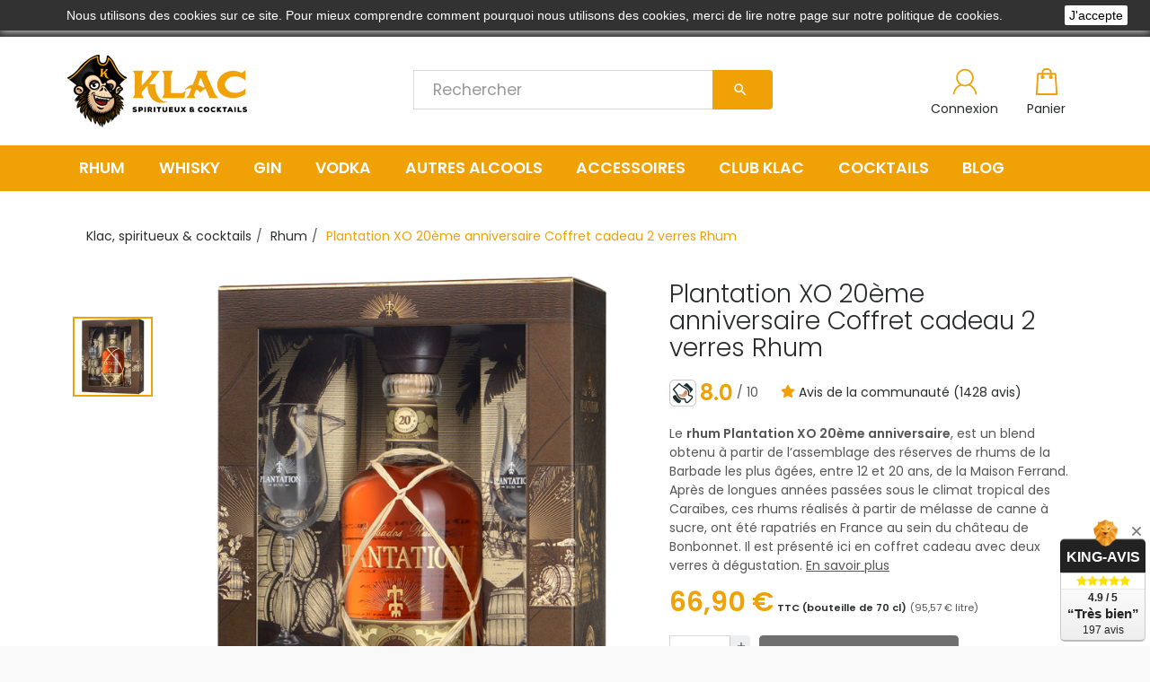

--- FILE ---
content_type: text/html; charset=utf-8
request_url: https://klac.fr/rhum/279-plantation-xo-20eme-anniversaire-coffret-cadeau-2-verres-rhum.html
body_size: 19962
content:
<!doctype html>
  <html lang="fr">

    <head>
      
      <meta charset="utf-8" />


	<link rel="canonical" href="https://klac.fr/rhum/279-plantation-xo-20eme-anniversaire-coffret-cadeau-2-verres-rhum.html">

	<title>Plantation XO 20ème anniversaire Coffret cadeau 2 verres Rhum | Klac, spiritueux & cocktails</title>
	<meta name="description" content="Le rhum Plantation XO 20ème anniversaire, est un blend obtenu à partir de l’assemblage des réserves de rhums de la Barbade les plus âgées, entre 12 et 20 ans, de la Maison Ferrand." />
	<meta name="keywords" content="" />

							<meta name="robots" content="index" />
			
	
	<meta property="og:title" content="Plantation XO 20ème anniversaire Coffret cadeau 2 verres Rhum | Klac, spiritueux & cocktails" />
	<meta property="og:type" content="website" />
	<meta property="og:local" content="fr_FR" />
	<meta property="og:site_name" content="Klac, spiritueux et cocktails" />
	<meta property="og:description" content="Vente de spiritueux, whisky et rhum en ligne. Les meilleurs whiskies et rhums sur internet aux meilleur prix ! Livraison soignée." />
	<meta property="og:image" content="https://cdn3.klac.fr/themes/flatone/assets/img/klac-meta.jpg" />
	<meta property="fb:app_id" content="330349434397525" />
    <meta name="facebook-domain-verification" content="5bl16u5n4wgjwea17zd36tbs0cauhv" />

    <script type="application/ld+json">
        {
            "@context" : "https://schema.org",
            "@type" : "LocalBusiness",
            "name" : "Klac",
            "image" : "https://klac.fr/img/klac-logo-1509632612.jpg",
            "telephone" : "06 95 55 84 67",
            "priceRange" : "$$",
            "aggregateRating": {
                "@context": "https://schema.org/",
                "@type": "AggregateRating",
                "ratingValue": "4.9",
                "bestRating": "5",
                "worstRating": "1",
                "reviewCount": "195"
            },
            "address" : {
                "@type" : "PostalAddress",
                "addressCountry" : "FR",
                "streetAddress" : "3C rue de Bretagne",
                "addressLocality" : "CHAMPAGNE-SUR-SEINE",
                "postalCode" : "77430"
            }
        }
    </script>


<meta name="viewport" content="width=device-width, initial-scale=1, shrink-to-fit=no" />

<link rel="preconnect" href="https://cdn1.klac.fr" />
<link rel="preconnect" href="https://cdn2.klac.fr" />
<link rel="preconnect" href="https://cdn3.klac.fr" />

<link rel="icon" type="image/vnd.microsoft.icon" href="/img/favicon.ico?1612992984" />
<link rel="shortcut icon" type="image/x-icon" href="/img/favicon.ico?1612992984" />




	  <link rel="stylesheet" href="https://klac.fr/themes/flatone/assets/cache/theme-0d53ce293.css" type="text/css" media="all">




	

  <script type="text/javascript">
        var MONDIALRELAY_ADDRESS_OPC = false;
        var MONDIALRELAY_AJAX_CHECKOUT_URL = "https:\/\/klac.fr\/module\/mondialrelay\/ajaxCheckout";
        var MONDIALRELAY_CARRIER_METHODS = [];
        var MONDIALRELAY_COUNTRY_ISO = "";
        var MONDIALRELAY_DISPLAY_MAP = "1";
        var MONDIALRELAY_ENSEIGNE = "CC20YMJZ";
        var MONDIALRELAY_NATIVE_RELAY_CARRIERS_IDS = [];
        var MONDIALRELAY_NO_SELECTION_ERROR = "Veuillez s\u00e9lectionner un Point Relais.";
        var MONDIALRELAY_POSTCODE = "";
        var MONDIALRELAY_SAVE_RELAY_ERROR = "Une erreur inconnue s'est produite; votre Point Relais s\u00e9lectionn\u00e9 n'a pas pu \u00eatre enregistr\u00e9.";
        var MONDIALRELAY_SELECTED_RELAY_IDENTIFIER = null;
        var MQC_MODULE_MODAL = 0;
        var PAYPLUG_DOMAIN = "https:\/\/secure.payplug.com";
        var applePayIdCart = null;
        var applePayMerchantSessionAjaxURL = "https:\/\/klac.fr\/module\/payplug\/dispatcher";
        var applePayPaymentAjaxURL = "https:\/\/klac.fr\/module\/payplug\/validation";
        var applePayPaymentRequestAjaxURL = "https:\/\/klac.fr\/module\/payplug\/applepaypaymentrequest";
        var is_sandbox_mode = false;
        var klaccreators = {"klac_creator_ajax_url":"https:\/\/klac.fr\/module\/klaccreators\/ajax?rockandroll=1","klac_creator_partner":false};
        var module_name = "payplug";
        var payplug_ajax_url = "https:\/\/klac.fr\/module\/payplug\/ajax";
        var payplug_transaction_error_message = "    <div class=\"payplugMsg_wrapper\">\n                                    <p  class=\"payplugMsg_error\" >La transaction n&#039;a pas pu aboutir, et votre carte n&#039;a pas \u00e9t\u00e9 d\u00e9bit\u00e9e.<\/p>\n                                        <button type=\"button\" class=\"payplugMsg_button\" name=\"card_deleted\">Ok<\/button>\n        \n            <\/div>\n";
        var prestashop = {"cart":{"products":[],"totals":{"total":{"type":"total","label":"Total","amount":0,"value":"0,00\u00a0\u20ac"},"total_including_tax":{"type":"total","label":"Total TTC","amount":0,"value":"0,00\u00a0\u20ac"},"total_excluding_tax":{"type":"total","label":"Total HT :","amount":0,"value":"0,00\u00a0\u20ac"}},"subtotals":{"products":{"type":"products","label":"Sous-total","amount":0,"value":"0,00\u00a0\u20ac"},"discounts":null,"shipping":{"type":"shipping","label":"Livraison","amount":0,"value":"gratuit"},"tax":null},"products_count":0,"summary_string":"0 articles","vouchers":{"allowed":1,"added":[]},"discounts":[],"minimalPurchase":0,"minimalPurchaseRequired":""},"currency":{"name":"euro","iso_code":"EUR","iso_code_num":"978","sign":"\u20ac"},"customer":{"lastname":null,"firstname":null,"email":null,"birthday":null,"newsletter":null,"newsletter_date_add":null,"optin":null,"website":null,"company":null,"siret":null,"ape":null,"is_logged":false,"gender":{"type":null,"name":null},"addresses":[]},"language":{"name":"Fran\u00e7ais (French)","iso_code":"fr","locale":"fr-FR","language_code":"fr","is_rtl":"0","date_format_lite":"d\/m\/Y","date_format_full":"d\/m\/Y H:i:s","id":1},"page":{"title":"","canonical":null,"meta":{"title":"Plantation XO 20\u00e8me anniversaire Coffret cadeau 2 verres Rhum","description":"Le rhum Plantation XO 20\u00e8me anniversaire, est un blend obtenu \u00e0 partir de l\u2019assemblage des r\u00e9serves de rhums de la Barbade les plus \u00e2g\u00e9es, entre 12 et 20 ans, de la Maison Ferrand.","keywords":"","robots":"index"},"page_name":"product","body_classes":{"lang-fr":true,"lang-rtl":false,"country-FR":true,"currency-EUR":true,"layout-full-width":true,"page-product":true,"tax-display-enabled":true,"product-id-279":true,"product-Plantation XO 20\u00e8me anniversaire Coffret cadeau 2 verres Rhum":true,"product-id-category-12":true,"product-id-manufacturer-68":true,"product-id-supplier-2":true,"product-available-for-order":true,"klacindex":"1"},"admin_notifications":[]},"shop":{"name":"Klac, spiritueux et cocktails","logo":"\/img\/klac-logo-1509632612.jpg","stores_icon":"\/img\/logo_stores.png","favicon":"\/img\/favicon.ico"},"urls":{"base_url":"https:\/\/klac.fr\/","current_url":"https:\/\/klac.fr\/rhum\/279-plantation-xo-20eme-anniversaire-coffret-cadeau-2-verres-rhum.html","shop_domain_url":"https:\/\/klac.fr","img_ps_url":"https:\/\/cdn2.klac.fr\/img\/","img_cat_url":"https:\/\/cdn1.klac.fr\/img\/c\/","img_lang_url":"https:\/\/cdn3.klac.fr\/img\/l\/","img_prod_url":"https:\/\/cdn2.klac.fr\/img\/p\/","img_manu_url":"https:\/\/cdn3.klac.fr\/img\/m\/","img_sup_url":"https:\/\/cdn1.klac.fr\/img\/su\/","img_ship_url":"https:\/\/cdn3.klac.fr\/img\/s\/","img_store_url":"https:\/\/cdn1.klac.fr\/img\/st\/","img_col_url":"https:\/\/cdn3.klac.fr\/img\/co\/","img_url":"https:\/\/cdn3.klac.fr\/themes\/flatone\/assets\/img\/","css_url":"https:\/\/cdn3.klac.fr\/themes\/flatone\/assets\/css\/","js_url":"https:\/\/cdn2.klac.fr\/themes\/flatone\/assets\/js\/","pic_url":"https:\/\/cdn2.klac.fr\/upload\/","pages":{"address":"https:\/\/klac.fr\/adresse","addresses":"https:\/\/klac.fr\/adresses","authentication":"https:\/\/klac.fr\/connexion","cart":"https:\/\/klac.fr\/panier","category":"https:\/\/klac.fr\/index.php?controller=category","cms":"https:\/\/klac.fr\/index.php?controller=cms","contact":"https:\/\/klac.fr\/nous-contacter","discount":"https:\/\/klac.fr\/reduction","guest_tracking":"https:\/\/klac.fr\/suivi-commande-invite","history":"https:\/\/klac.fr\/historique-commandes","identity":"https:\/\/klac.fr\/identite","index":"https:\/\/klac.fr\/","my_account":"https:\/\/klac.fr\/mon-compte","order_confirmation":"https:\/\/klac.fr\/confirmation-commande","order_detail":"https:\/\/klac.fr\/index.php?controller=order-detail","order_follow":"https:\/\/klac.fr\/suivi-commande","order":"https:\/\/klac.fr\/commande","order_return":"https:\/\/klac.fr\/index.php?controller=order-return","order_slip":"https:\/\/klac.fr\/avoirs","pagenotfound":"https:\/\/klac.fr\/page-introuvable","password":"https:\/\/klac.fr\/recuperation-mot-de-passe","pdf_invoice":"https:\/\/klac.fr\/index.php?controller=pdf-invoice","pdf_order_return":"https:\/\/klac.fr\/index.php?controller=pdf-order-return","pdf_order_slip":"https:\/\/klac.fr\/index.php?controller=pdf-order-slip","prices_drop":"https:\/\/klac.fr\/promotions","product":"https:\/\/klac.fr\/index.php?controller=product","search":"https:\/\/klac.fr\/recherche","sitemap":"https:\/\/klac.fr\/plan-du-site","stores":"https:\/\/klac.fr\/magasins","supplier":"https:\/\/klac.fr\/fournisseur","register":"https:\/\/klac.fr\/connexion?create_account=1","order_login":"https:\/\/klac.fr\/commande?login=1"},"theme_assets":"\/themes\/flatone\/assets\/","actions":{"logout":"https:\/\/klac.fr\/?mylogout="}},"configuration":{"display_taxes_label":true,"is_catalog":false,"show_prices":true,"opt_in":{"partner":false},"quantity_discount":{"type":"discount","label":"Remise"},"voucher_enabled":1,"return_enabled":0},"field_required":[],"breadcrumb":{"links":[{"title":"Accueil","url":"https:\/\/klac.fr\/"},{"title":"Rhum","url":"https:\/\/klac.fr\/12-rhum"},{"title":"Plantation XO 20\u00e8me anniversaire Coffret cadeau 2 verres Rhum","url":"https:\/\/klac.fr\/rhum\/279-plantation-xo-20eme-anniversaire-coffret-cadeau-2-verres-rhum.html"}],"count":3},"link":{"protocol_link":"https:\/\/","protocol_content":"https:\/\/"},"time":1769090848,"static_token":"765bc49b5cda26473f80a7a6ac8891a9","token":"9eea14105479efa767a35d15bad7b1e4","modules":{"klaccreators":{"klac_creator_partner_val":false,"klac_cart_gift_message":false,"klac_creator_partners_list":{"1":{"id":1,"name":"Le Bar de l'Ours","slug":"le-bar-de-l-ours","superlink":"https:\/\/klac.fr\/?klac_creator_partner=1","img":"https:\/\/klac.fr\/modules\/klaccreators\/img\/logo-le-bar-de-l-ours.jpg","light":false,"order":1,"active":true,"hide":false},"2":{"id":2,"name":"The Jack Drop","slug":"the-jack-drop","superlink":"https:\/\/klac.fr\/?klac_creator_partner=2","img":"https:\/\/klac.fr\/modules\/klaccreators\/img\/logo-the-jack-drop.jpg","light":false,"order":2,"active":true,"hide":false}},"klac_creator_partner_selected":false}}};
      </script>



	
  <script async src="https://www.googletagmanager.com/gtag/js?id=G-KCK8XWRP7M"></script>
  <script>
    window.dataLayer = window.dataLayer || [];
    function gtag(){dataLayer.push(arguments);}
    gtag('js', new Date());
    gtag(
      'config',
      'G-KCK8XWRP7M',
      {
        'debug_mode':false
        , 'anonymize_ip': true                      }
    );
  </script>


 <script type="text/javascript">
          document.addEventListener('DOMContentLoaded', function() {
        $('article[data-id-product="982"] a.quick-view').on(
                "click",
                function() {
                    gtag("event", "select_item", {"send_to":"G-KCK8XWRP7M","items":{"item_id":982,"item_name":"Longueteau 130 ans rhum blanc 58,9 %","quantity":1,"price":50.9,"currency":"EUR","index":0,"item_brand":"Longueteau","item_category":"rhum","item_list_id":"product","item_variant":""}})
                });$('article[data-id-product="801"] a.quick-view').on(
                "click",
                function() {
                    gtag("event", "select_item", {"send_to":"G-KCK8XWRP7M","items":{"item_id":801,"item_name":"De Michellot Génépi 40 %","quantity":1,"price":38.9,"currency":"EUR","index":1,"item_brand":"De Michellot","item_category":"autres-alcools","item_list_id":"product","item_variant":""}})
                });$('article[data-id-product="971"] a.quick-view').on(
                "click",
                function() {
                    gtag("event", "select_item", {"send_to":"G-KCK8XWRP7M","items":{"item_id":971,"item_name":"Meijian l'Osmanthe Liqueur 12 %","quantity":1,"price":28.8,"currency":"EUR","index":2,"item_brand":"Jiangxiaobai","item_category":"autres-alcools","item_list_id":"product","item_variant":""}})
                });$('article[data-id-product="872"] a.quick-view').on(
                "click",
                function() {
                    gtag("event", "select_item", {"send_to":"G-KCK8XWRP7M","items":{"item_id":872,"item_name":"Planteray 2008 Belize Rhum 48,3 %","quantity":1,"price":94.9,"currency":"EUR","index":3,"item_brand":"Planteray Rum","item_category":"rhum","item_list_id":"product","item_variant":""}})
                });$('article[data-id-product="337"] a.quick-view').on(
                "click",
                function() {
                    gtag("event", "select_item", {"send_to":"G-KCK8XWRP7M","items":{"item_id":337,"item_name":"Eminente Reserva 7 ans Rhum 41,3 %","quantity":1,"price":49.9,"currency":"EUR","index":4,"item_brand":"Eminente","item_category":"rhum","item_list_id":"product","item_variant":""}})
                });$('article[data-id-product="883"] a.quick-view').on(
                "click",
                function() {
                    gtag("event", "select_item", {"send_to":"G-KCK8XWRP7M","items":{"item_id":883,"item_name":"Hampden Great House 2024 Rhum 57 %","quantity":1,"price":119.9,"currency":"EUR","index":5,"item_brand":"Hampden","item_category":"rhum","item_list_id":"product","item_variant":""}})
                });$('article[data-id-product="885"] a.quick-view').on(
                "click",
                function() {
                    gtag("event", "select_item", {"send_to":"G-KCK8XWRP7M","items":{"item_id":885,"item_name":"Nikka From the Barrel 90th Anniversary Whisky 51,4 %","quantity":1,"price":47.9,"currency":"EUR","index":6,"item_brand":"Nikka","item_category":"whisky","item_list_id":"product","item_variant":""}})
                });$('article[data-id-product="372"] a.quick-view').on(
                "click",
                function() {
                    gtag("event", "select_item", {"send_to":"G-KCK8XWRP7M","items":{"item_id":372,"item_name":"Black Tot Rhum 46,2 %","quantity":1,"price":48.9,"currency":"EUR","index":7,"item_brand":"Black Tot","item_category":"rhum","item_list_id":"product","item_variant":""}})
                });
      });
    </script>


      
	<meta property="og:type" content="product">
	<meta property="og:url" content="https://klac.fr/rhum/279-plantation-xo-20eme-anniversaire-coffret-cadeau-2-verres-rhum.html">
	<meta property="og:title" content="Plantation XO 20ème anniversaire Coffret cadeau 2 verres Rhum">
	<meta property="og:site_name" content="Klac, spiritueux et cocktails">
	<meta property="og:description" content="Le rhum Plantation XO 20ème anniversaire, est un blend obtenu à partir de l’assemblage des réserves de rhums de la Barbade les plus âgées, entre 12 et 20 ans, de la Maison Ferrand.">
	<meta property="og:image" content="https://cdn2.klac.fr/268-modal_default/plantation-xo-20eme-anniversaire-coffret-cadeau-2-verres-rhum.jpg">
	<meta property="product:pretax_price:amount" content="55.75">
	<meta property="product:pretax_price:currency" content="EUR">
	<meta property="product:price:amount" content="66.9">
	<meta property="product:price:currency" content="EUR">
			<meta property="product:weight:value" content="2.200000">
		<meta property="product:weight:units" content="kg">
		   	<meta itemprop="product:gtin13" content="3460410528711">
				<meta itemprop="product:brand" content="Plantation Rum">
	
    </head>

    <body id="product" class="
                                        lang-fr country-fr currency-eur layout-full-width page-product tax-display-enabled product-id-279 product-plantation-xo-20eme-anniversaire-coffret-cadeau-2-verres-rhum product-id-category-12 product-id-manufacturer-68 product-id-supplier-2 product-available-for-order klacindex
                                        full-menu 
                                        bg-menu 
                                        padding 
                                                                                quick-view                                        ">
      

      <div id="page" >
        
                
        <header id="header">
          
                    

<!-- Load Facebook SDK for JavaScript -->



<div id="promo-top">
	<div class="container">
		<div class="banner-content row">
            
			
			
			
			
		</div>
	</div>
</div>


<div id="banner-top" class="hidden-md-down">
	<div class="container">
		<div class="banner-content row">
			<a href="/c/1-livraison" class="btn d-inline"><i class="material-icons">local_shipping</i>&nbsp;Frais de port à partir de 4,95 €</a>
			<a href="/c/1-livraison" class="btn d-inline"><i class="material-icons">thumb_up</i>&nbsp;Emballage soigné</a>
			<a href="/c/5-paiement-securise" class="btn d-inline"><i class="material-icons">credit_card</i>&nbsp;Paiement sécurisé</a>
			<a href="tel:+33695558467" class="btn d-inline float-xs-right text-xs-right"><i class="material-icons">call</i>&nbsp;Service client au 06 95 55 84 67</a>
		</div>
	</div>
</div>





<div class="header2-top js-header-top">
	<div class="container">
		<div class="row">
			<div id="menu-icon" class="col-xs-2 col-md-1 hidden-lg-up">
				<button class="btn btn-header" >
					<div class="block-icon">
						<span class="ico-menu"></span>
					</div>
					<span class="text-btn">Menu</span>
				</button>
			</div>
			<div class="top-logo js-top-logo col-md-4 col-lg-4 col-xs-10" id="logo">
				<a href="https://klac.fr/">
					<img class="logo img-fluid" src="/img/klac-logo-1509632612.jpg" alt="Klac, spiritueux et cocktails" />
				</a>
                
			</div>
			<div class="top-right col-md-7 col-lg-8 col-xs-12 hook-nav hook-nav">
				<!-- Block search module TOP -->
<div id="search_widget" class="search-widget search-widget-top" data-search-controller-url="//klac.fr/recherche">
  <div class="contact-selector dropdown  dropdown-only-mobile">
      <button type="button" data-toggle="dropdown" aria-haspopup="true" aria-expanded="false" class="btn btn-header btn-search ">
			<div class="block-icon">
				<svg version="1.1" class="svg-search" xmlns="http://www.w3.org/2000/svg" viewBox="0 0 512 512" xmlns:xlink="http://www.w3.org/1999/xlink">
					<g>
						<path d="M495,466.2L377.2,348.4c29.2-35.6,46.8-81.2,46.8-130.9C424,103.5,331.5,11,217.5,11C103.4,11,11,103.5,11,217.5   S103.4,424,217.5,424c49.7,0,95.2-17.5,130.8-46.7L466.1,495c8,8,20.9,8,28.9,0C503,487.1,503,474.1,495,466.2z M217.5,382.9   C126.2,382.9,52,308.7,52,217.5S126.2,52,217.5,52C308.7,52,383,126.3,383,217.5S308.7,382.9,217.5,382.9z"/>
					</g>
				</svg>
			</div>
			<span class="text-btn">Rechercher</span>
		</button>
		<div class="dropdown-menu text-xs-center">
			<form method="get" action="//klac.fr/recherche" class="input-group">
				<input type="hidden" name="controller" value="search">
				<input type="text" name="s" value="" placeholder="Rechercher" class="form-control js-input-search">
				<span class="input-group-btn">
					<button class="btn btn-primary" type="submit">
						<i class="material-icons search">&#xE8B6;</i>
					</button>
				</span>
			</form>
		</div>
	</div>
</div>

<!-- /Block search module TOP -->
<div id="user_info">
    	<a  href="https://klac.fr/mon-compte" title="Identifiez-vous" rel="nofollow" class="btn btn-header btn-user">
        <div class="block-icon">
          <svg class="svg-icon" viewBox="0 0 20 20">
            <path d="M14.023,12.154c1.514-1.192,2.488-3.038,2.488-5.114c0-3.597-2.914-6.512-6.512-6.512
                     c-3.597,0-6.512,2.916-6.512,6.512c0,2.076,0.975,3.922,2.489,5.114c-2.714,1.385-4.625,4.117-4.836,7.318h1.186
                     c0.229-2.998,2.177-5.512,4.86-6.566c0.853,0.41,1.804,0.646,2.813,0.646c1.01,0,1.961-0.236,2.812-0.646
                     c2.684,1.055,4.633,3.568,4.859,6.566h1.188C18.648,16.271,16.736,13.539,14.023,12.154z M10,12.367
                     c-2.943,0-5.328-2.385-5.328-5.327c0-2.943,2.385-5.328,5.328-5.328c2.943,0,5.328,2.385,5.328,5.328
                     C15.328,9.982,12.943,12.367,10,12.367z"></path>
          </svg>
        </div>
        <span class="text-btn">Connexion</span>
    </a>
    </div>
<div id="blockcart">
	<div class="blockcart cart-preview dropdown js-dropdown" data-refresh-url="//klac.fr/module/ps_shoppingcart/ajax">
        <button class="btn btn-header btn-cart" type="button" data-toggle="dropdown" aria-haspopup="true" aria-expanded="false">
            <div class="block-icon">
				<svg id="svg-cart" viewBox="0 0 395.025 395.025" 
					 xml:space="preserve">
						<path d="M357.507,380.982L337.914,82.223c-0.431-6.572-5.887-11.682-12.473-11.682h-54.69V62.5c0-34.462-28.038-62.5-62.5-62.5
								 h-21.495c-34.462,0-62.5,28.038-62.5,62.5v8.041h-54.69c-6.586,0-12.042,5.11-12.473,11.682L37.45,381.709
								 c-0.227,3.449,0.986,6.838,3.35,9.361c2.364,2.525,5.666,3.955,9.124,3.955h295.159c0.007,0,0.013,0,0.02,0
								 c6.903,0,12.5-5.596,12.5-12.5C357.601,382.004,357.57,381.488,357.507,380.982z M149.255,62.5c0-20.678,16.822-37.5,37.5-37.5
								 h21.495c20.678,0,37.5,16.822,37.5,37.5v8.041h-96.495V62.5z M63.27,370.025L81.272,95.542h42.983v11.154
								 c-8.895,4.56-15,13.818-15,24.482c0,15.164,12.336,27.5,27.5,27.5s27.5-12.336,27.5-27.5c0-10.664-6.105-19.922-15-24.482V95.542
								 h96.495v11.154c-8.896,4.56-15,13.818-15,24.482c0,15.164,12.336,27.5,27.5,27.5s27.5-12.336,27.5-27.5
								 c0-10.664-6.105-19.922-15-24.482V95.542h42.983l18.002,274.483H63.27z"/>

				</svg>

                            </div>
            <span class="text-btn">Panier</span>
        </button>
        <div class="dropdown-menu dropdown-menu-right body">
                        Oups ! Votre panier est vide.
                    </div>
    </div>
</div>

			</div>
		</div>
	</div>
</div>



		
		<div id="_desktop_menu_section" class="menu-bar hidden-md-down">
		   <div class="container">
			  <div class="row">
				 <div class="col-xs-12">
					<div id="menu_small_section">
					   <div id="_desktop_top_menu" class="menu js-top-menu position-static">
						  <ul class="top-menu list-unstyled" id="top-menu" data-depth="0">
							 <li class="category" id="category-12">
								<a class="dropdown-item" href="/12-rhum" data-depth="0">
									<span class="pull-xs-right hidden-lg-up">
										<span data-target="#top_sub_menu_rhum" data-toggle="collapse" class="navbar-toggler collapse-icons">
										<i class="material-icons add">&#xE313;</i>
										<i class="material-icons remove">&#xE316;</i>
										</span>
									</span>
									Rhum
								</a>

								<div class="rich popover sub-menu js-sub-menu collapse" id="top_sub_menu_rhum">
									<div class="container">
										<ul class="top-menu list-unstyled" data-depth="1">
											<li class="category">
												<a class="dropdown-item dropdown-submenu" href="/12-rhum" data-depth="1">
													<span class="pull-xs-right hidden-lg-up">
														<span data-target="#top_sub_menu_rhum_type" data-toggle="collapse" class="navbar-toggler collapse-icons">
															<i class="material-icons add">&#xE313;</i>
															<i class="material-icons remove">&#xE316;</i>
														</span>
													</span>
													Type
												</a>
												<div class="collapse" id="top_sub_menu_rhum_type">
													<ul class="top-menu list-unstyled" data-depth="2">
                                                        <li class="category">
															<a class="dropdown-item" href="/12-rhum?q=Type+de+rhum-Rhum" data-depth="2">
																Rhum
															</a>
														</li>
														<li class="category">
															<a class="dropdown-item" href="/54-rhum-blanc" data-depth="2">
																Rhum blanc
															</a>
														</li>
														<li class="category">
															<a class="dropdown-item" href="/12-rhum?q=Type+de+rhum-Rhum+agricole" data-depth="2">
																Rhum agricole
															</a>
														</li>
														<li class="category">
															<a class="dropdown-item" href="/61-rhum-arrange" data-depth="2">
																Rhum arrangé
															</a>
														</li>
														<li class="category">
															<a class="dropdown-item" href="/12-rhum?q=Type+de+rhum-Boissons+%C3%A0+base+de+rhum" data-depth="2">
																Boissons à base de rhum
															</a>
														</li>
                            <li class="category">
															<a class="dropdown-item" href="/26-echantillon-sample?q=Type+de+spiritueux-Rhum" data-depth="2">
																<i class="fas fa-glass-whiskey"></i>&nbsp;Échantillons rhum
															</a>
														</li>
													</ul>
												</div>
											</li>

											<li class="category">
												<a class="dropdown-item dropdown-submenu" href="/c/63-liste-des-marques-de-rhum" data-depth="1">
													<span class="pull-xs-right hidden-lg-up">
														<span data-target="#top_sub_menu_rhum_marque" data-toggle="collapse" class="navbar-toggler collapse-icons">
															<i class="material-icons add">&#xE313;</i>
															<i class="material-icons remove">&#xE316;</i>
														</span>
													</span>
													Marques
												</a>
												<div class="collapse" id="top_sub_menu_rhum_marque">
													<ul class="top-menu list-unstyled" data-depth="2">
                                                        <li class="category">
															<a class="dropdown-item" href="/83_compagnie-des-indes" data-depth="2">
																Compagnie des Indes
															</a>
														</li>
														<li class="category">
															<a class="dropdown-item" href="/13_don-papa" data-depth="2">
																Don Papa
															</a>
														</li>
                                                        <li class="category">
															<a class="dropdown-item" href="/177_doorly-s" data-depth="2">
																Doorly's
															</a>
														</li>
														<li class="category">
															<a class="dropdown-item" href="/158_foursquare" data-depth="2">
																Foursquare
															</a>
														</li>
														<li class="category">
															<a class="dropdown-item" href="/161_longueteau" data-depth="2">
																Longueteau
															</a>
														</li>
														<li class="category">
															<a class="dropdown-item" href="/108_neisson" data-depth="2">
																Neisson
															</a>
														</li>
                                                        <li class="category">
															<a class="dropdown-item" href="/68_plantation-rum" data-depth="2">
																Plantation Rum
															</a>
														</li>
                                                        <li class="category">
															<a class="dropdown-item" href="/c/63-liste-des-marques-de-rhum" data-depth="2">
																<i class="fas fa-arrow-alt-circle-right"></i>&nbsp;Toutes les marques de rhum
															</a>
														</li>
													</ul>
												</div>
											</li>

											<li class="category">
												<a class="dropdown-item dropdown-submenu" href="/12-rhum" data-depth="1">
													<span class="pull-xs-right hidden-lg-up">
														<span data-target="#top_sub_menu_rhum_origine" data-toggle="collapse" class="navbar-toggler collapse-icons">
															<i class="material-icons add">&#xE313;</i>
															<i class="material-icons remove">&#xE316;</i>
														</span>
													</span>
													Origine
												</a>
												<div class="collapse" id="top_sub_menu_rhum_origine">
													<ul class="top-menu list-unstyled" data-depth="2">
														<li class="category">
															<a class="dropdown-item" href="/12-rhum?q=Origine-Cara%C3%AFbes" data-depth="2">
																Caraïbes
															</a>
														</li>
														<li class="category">
															<a class="dropdown-item" href="/12-rhum?q=Origine-Amérique+centrale+et+du+Sud" data-depth="2">
																Amérique centrale et du Sud
															</a>
														</li>
														<li class="category">
															<a class="dropdown-item" href="/12-rhum?q=Origine-Oc%C3%A9an+Indien+%26+Pacifique" data-depth="2">
																Océan indien & pacifique
															</a>
														</li>
														<li class="category">
															<a class="dropdown-item" href="/12-rhum?q=Origine-Autres" data-depth="2">
																Autres pays du monde
															</a>
														</li>

													</ul>
												</div>

												<a class="dropdown-item dropdown-submenu" href="/12-rhum" data-depth="2">
													<span class="pull-xs-right hidden-lg-up">
														<span data-target="#top_sub_menu_rhum_prix" data-toggle="collapse" class="navbar-toggler collapse-icons">
															<i class="material-icons add">&#xE313;</i>
															<i class="material-icons remove">&#xE316;</i>
														</span>
													</span>
													Prix
												</a>
												<div class="collapse" id="top_sub_menu_rhum_prix">
													<ul class="top-menu list-unstyled" data-depth="3">
														<li class="category">
															<a class="dropdown-item" href="/12-rhum?q=Prix-€-1-29" data-depth="2">
																Moins de 30 €
															</a>
														</li>
														<li class="category">
															<a class="dropdown-item" href="/12-rhum?q=Prix-€-30-49" data-depth="2">
																Entre 30 et 49 €
															</a>
														</li>
														<li class="category">
															<a class="dropdown-item" href="/12-rhum?q=Prix-€-50-99" data-depth="2">
																Entre 50 et 99 €
															</a>
														</li>
														<li class="category">
															<a class="dropdown-item" href="/12-rhum?q=Prix-€-100-999" data-depth="2">
																Plus de 100 €
															</a>
														</li>
													</ul>
												</div>
											</li>

											<li class="category">
												<a class="dropdown-item dropdown-submenu" href="/12-rhum" data-depth="1">
													<span class="pull-xs-right hidden-lg-up">
														<span data-target="#top_sub_menu_rhum_pays" data-toggle="collapse" class="navbar-toggler collapse-icons">
															<i class="material-icons add">&#xE313;</i>
															<i class="material-icons remove">&#xE316;</i>
														</span>
													</span>
													Pays
												</a>
												<div class="collapse" id="top_sub_menu_rhum_pays">
													<ul class="top-menu list-unstyled" data-depth="2">
														<li class="category">
															<a class="dropdown-item" href="/28-rhum-barbade" data-depth="2">
																<img class="lazy klac-flag img-fluid" data-src="/themes/flatone/assets/img/flags/bb.svg" alt="Drapeau Barbade" />&nbsp;Rhum Barbade
															</a>
														</li>
														<li class="category">
															<a class="dropdown-item" href="/39-rhum-belize" data-depth="2">
																<img class="lazy klac-flag img-fluid" data-src="/themes/flatone/assets/img/flags/bz.svg" alt="Drapeau Belize" />&nbsp;Rhum Belize
															</a>
														</li>
														<li class="category">
															<a class="dropdown-item" href="/31-rhum-cuba" data-depth="2">
																<img class="lazy klac-flag img-fluid" data-src="/themes/flatone/assets/img/flags/cu.svg" alt="Drapeau Cuba" />&nbsp;Rhum Cuba
															</a>
														</li>
														<li class="category">
															<a class="dropdown-item" href="/36-rhum-fidji" data-depth="2">
																<img class="lazy klac-flag img-fluid" data-src="/themes/flatone/assets/img/flags/fj.svg" alt="Drapeau Fidji" />&nbsp;Rhum Fidji
															</a>
														</li>
														<li class="category">
															<a class="dropdown-item" href="/34-rhum-guyana" data-depth="2">
																<img class="lazy klac-flag img-fluid" data-src="/themes/flatone/assets/img/flags/gy.svg" alt="Drapeau Guyana" />&nbsp;Rhum Guyana
															</a>
														</li>
														<li class="category">
															<a class="dropdown-item" href="/41-rhum-haiti" data-depth="2">
																<img class="lazy klac-flag img-fluid" data-src="/themes/flatone/assets/img/flags/ht.svg" alt="Drapeau Haïti" />&nbsp;Rhum Haïti
															</a>
														</li>
														<li class="category">
															<a class="dropdown-item" href="/30-rhum-jamaique" data-depth="2">
																<img class="lazy klac-flag img-fluid" data-src="/themes/flatone/assets/img/flags/jm.svg" alt="Drapeau Jamaïque" />&nbsp;Rhum Jamaïque
															</a>
														</li>
														<li class="category">
															<a class="dropdown-item" href="/44-rhum-martinique" data-depth="2">
																<img class="lazy klac-flag img-fluid" data-src="/themes/flatone/assets/img/flags/mq.svg" alt="Drapeau Martinique" />&nbsp;Rhum Martinique
															</a>
														</li>
														<li class="category">
															<a class="dropdown-item" href="/29-rhum-maurice" data-depth="2">
																<img class="lazy klac-flag img-fluid" data-src="/themes/flatone/assets/img/flags/mu.svg" alt="Drapeau Maurice" />&nbsp;Rhum Maurice
															</a>
														</li>
														<li class="category">
															<a class="dropdown-item" href="/38-rhum-trinite-et-tobago" data-depth="2">
																<img class="lazy klac-flag img-fluid" data-src="/themes/flatone/assets/img/flags/tt.svg" alt="Drapeau Trinité-et-Tobago" />&nbsp;Rhum Trinité-et-Tobago
															</a>
														</li>
													</ul>
												</div>
											</li>

                                            <li class="category hidden-md-down">
                                                <a href="/cc/4-guide-ultime-pour-le-rhum" data-depth="1"><strong>Guide ultime pour le rhum</strong></a><a href="/cc/4-guide-ultime-pour-le-rhum" class="p-0"><img data-src="/themes/flatone/assets/img/cms/71/71.jpg" class="lazy img-fluid mb-1" alt="Guide ultime pour le rhum"></a>
												<a href="/c/71-10-conseils-pour-debuter-dans-le-rhum" data-depth="2">
													<i class="fas fa-arrow-alt-circle-right"></i>&nbsp;10 conseils pour débuter dans le rhum
												</a>
												<a href="/c/45-rhum-aoc-martinique" data-depth="2">
													<i class="fas fa-arrow-alt-circle-right"></i>&nbsp;Rhum AOC Martinique
												</a>
												<a href="/c/78-top-10-rhum-les-mieux-notes" data-depth="2">
													<i class="fas fa-arrow-alt-circle-right"></i>&nbsp;Top 10 rhum, les mieux notés
												</a>
												<a href="/c/55-quiz-rhum" data-depth="2">
													<i class="fas fa-arrow-alt-circle-right"></i>&nbsp;Quiz Rhum, êtes-vous incollables sur le rhum ?
												</a>
                                            </li>

                                            
										</ul>
									</div>
								</div>
							 </li>

                             <li class="category" id="category-13">
								<a class="dropdown-item" href="/13-whisky" data-depth="0">
									<span class="pull-xs-right hidden-lg-up">
										<span data-target="#top_sub_menu_whisky" data-toggle="collapse" class="navbar-toggler collapse-icons">
										<i class="material-icons add">&#xE313;</i>
										<i class="material-icons remove">&#xE316;</i>
										</span>
									</span>
									Whisky
								</a>

								<div class="rich popover sub-menu js-sub-menu collapse" id="top_sub_menu_whisky">
									<div class="container">
										<ul class="top-menu list-unstyled" data-depth="1">
											<li class="category">
												<a class="dropdown-item dropdown-submenu" href="/13-whisky?q=Pays-%C3%89cosse" data-depth="1">
													<span class="pull-xs-right hidden-lg-up">
														<span data-target="#top_sub_menu_whisky_ecosse" data-toggle="collapse" class="navbar-toggler collapse-icons">
															<i class="material-icons add">&#xE313;</i>
															<i class="material-icons remove">&#xE316;</i>
														</span>
													</span>
													Whisky Écossais
												</a>
												<div class="collapse" id="top_sub_menu_whisky_ecosse">
													<ul class="top-menu list-unstyled" data-depth="2">
														<li class="category">
															<a class="dropdown-item" href="/13-whisky?q=Pays-Écosse/Région-Speyside" data-depth="2">
																<img class="lazy klac-flag img-fluid" data-src="/themes/flatone/assets/img/flags/scot.webp" alt="Drapeau Écosse" />&nbsp;Speyside
															</a>
														</li>
														<li class="category">
															<a class="dropdown-item" href="/13-whisky?q=Pays-Écosse/Région-Highlands" data-depth="2">
																<img class="lazy klac-flag img-fluid" data-src="/themes/flatone/assets/img/flags/scot.webp" alt="Drapeau Écosse" />&nbsp;Highlands
															</a>
														</li>
														<li class="category">
															<a class="dropdown-item" href="/27-whisky-islay" data-depth="2">
																<img class="lazy klac-flag img-fluid" data-src="/themes/flatone/assets/img/flags/scot.webp" alt="Drapeau Écosse" />&nbsp;Islay
															</a>
														</li>
														<li class="category">
															<a class="dropdown-item" href="/13-whisky?q=Pays-Écosse/Région-Campbeltown" data-depth="2">
																<img class="lazy klac-flag img-fluid" data-src="/themes/flatone/assets/img/flags/scot.webp" alt="Drapeau Écosse" />&nbsp;Campbeltown
															</a>
														</li>
														<li class="category">
															<a class="dropdown-item" href="/13-whisky?q=Pays-Écosse/Région-Isle+of+Jura" data-depth="2">
																<img class="lazy klac-flag img-fluid" data-src="/themes/flatone/assets/img/flags/scot.webp" alt="Drapeau Écosse" />&nbsp;Jura
															</a>
														</li>
														<li class="category">
															<a class="dropdown-item" href="/13-whisky?q=Pays-Écosse/Région-Mull" data-depth="2">
																<img class="lazy klac-flag img-fluid" data-src="/themes/flatone/assets/img/flags/scot.webp" alt="Drapeau Écosse" />&nbsp;Mull
															</a>
														</li>
													</ul>
												</div>
											</li>

											<li class="category">
												<a class="dropdown-item dropdown-submenu" href="/13-whisky" data-depth="1">
													<span class="pull-xs-right hidden-lg-up">
														<span data-target="#top_sub_menu_whisky_autres" data-toggle="collapse" class="navbar-toggler collapse-icons">
															<i class="material-icons add">&#xE313;</i>
															<i class="material-icons remove">&#xE316;</i>
														</span>
													</span>
													Autres whisky
												</a>
												<div class="collapse" id="top_sub_menu_whisky_autres">
													<ul class="top-menu list-unstyled" data-depth="2">
														<li class="category">
															<a class="dropdown-item" href="/42-whisky-japon" data-depth="2">
																<img class="lazy klac-flag img-fluid" data-src="/themes/flatone/assets/img/flags/jp.svg" alt="Drapeau Japon" />&nbsp;Whisky japonais
															</a>
														</li>
														<li class="category">
															<a class="dropdown-item" href="/13-whisky?q=Pays-Irlande" data-depth="2">
																<img class="lazy klac-flag img-fluid" data-src="/themes/flatone/assets/img/flags/ie.svg" alt="Drapeau Irlande" />&nbsp;Whiskey irlandais
															</a>
														</li>
														<li class="category">
															<a class="dropdown-item" href="/47-whisky-americain" data-depth="2">
																<img class="lazy klac-flag img-fluid" data-src="/themes/flatone/assets/img/flags/us.svg" alt="Drapeau États-Unis" />&nbsp;Whiskey américains
															</a>
														</li>
														<li class="category">
															<a class="dropdown-item" href="/13-whisky?q=Pays-France" data-depth="2">
																<img class="lazy klac-flag img-fluid" data-src="/themes/flatone/assets/img/flags/fr.svg" alt="Drapeau France" />&nbsp;Whisky français
															</a>
														</li>
                                                        <li class="category">
															<a class="dropdown-item" href="/26-echantillon-sample?q=Type+de+spiritueux-Whisky" data-depth="2">
																<i class="fas fa-glass-whiskey"></i>&nbsp;Échantillons whisky
															</a>
														</li>
													</ul>
												</div>
											</li>

											<li class="category">
												<a class="dropdown-item dropdown-submenu" href="/c/65-liste-des-marques-de-whisky" data-depth="1">
													<span class="pull-xs-right hidden-lg-up">
														<span data-target="#top_sub_menu_whisky_marques" data-toggle="collapse" class="navbar-toggler collapse-icons">
															<i class="material-icons add">&#xE313;</i>
															<i class="material-icons remove">&#xE316;</i>
														</span>
													</span>
													Marques
												</a>
												<div class="collapse" id="top_sub_menu_whisky_marques">
													<ul class="top-menu list-unstyled" data-depth="2">
														<li class="category">
															<a class="dropdown-item" href="/13-whisky?q=Marque-Akashi" data-depth="2">
																Akashi
															</a>
														</li>
														<li class="category">
															<a class="dropdown-item" href="/13-whisky?q=Marque-Dalmore" data-depth="2">
																Dalmore
															</a>
														</li>
														<li class="category">
															<a class="dropdown-item" href="/13-whisky?q=Marque-Jura" data-depth="2">
																Jura
															</a>
														</li>
														<li class="category">
															<a class="dropdown-item" href="/13-whisky?q=Marque-Lagavulin" data-depth="2">
																Lagavulin
															</a>
														</li>
														<li class="category">
															<a class="dropdown-item" href="/6_nikka" data-depth="2">
																Nikka
															</a>
														</li>
														<li class="category">
															<a class="dropdown-item" href="/13-whisky?q=Marque-Teeling" data-depth="2">
																Teeling
															</a>
														</li>
                                                        <li class="category">
															<a class="dropdown-item" href="/c/65-liste-des-marques-de-whisky" data-depth="2">
																<i class="fas fa-arrow-alt-circle-right"></i>&nbsp;Toutes les marques de whisky
															</a>
														</li>
													</ul>
												</div>
											</li>

											<li class="category">
												<a class="dropdown-item dropdown-submenu" href="/13-whisky" data-depth="1">
													<span class="pull-xs-right hidden-lg-up">
														<span data-target="#top_sub_menu_whisky_prix" data-toggle="collapse" class="navbar-toggler collapse-icons">
															<i class="material-icons add">&#xE313;</i>
															<i class="material-icons remove">&#xE316;</i>
														</span>
													</span>
													Prix
												</a>
												<div class="collapse" id="top_sub_menu_whisky_prix">
													<ul class="top-menu list-unstyled" data-depth="2">
														<li class="category">
															<a class="dropdown-item" href="/13-whisky?q=Prix-€-1-29" data-depth="2">
																Moins de 30 €
															</a>
														</li>
														<li class="category">
															<a class="dropdown-item" href="/13-whisky?q=Prix-€-30-49" data-depth="2">
																Entre 30 et 49 €
															</a>
														</li>
														<li class="category">
															<a class="dropdown-item" href="/13-whisky?q=Prix-€-50-99" data-depth="2">
																Entre 50 et 99 €
															</a>
														</li>
														<li class="category">
															<a class="dropdown-item" href="/13-whisky?q=Prix-€-100-999" data-depth="2">
																Plus de 100 €
															</a>
														</li>
													</ul>
												</div>
											</li>

											<li class="category menu-super">
												<a href="/414-caisteal-chamuis-blended-malt-whisky.html" rel="nofollow" class="text-xs-center">
													<img data-src="/1070-home_default/caisteal-chamuis-blended-malt-whisky.jpg" class="lazy img-fluid" alt="Caisteal Chamuis Blended Malt" />
												</a>
												<div class="product-description">
													<span class="h3 product-title"><a href="/whisky/414-caisteal-chamuis-blended-malt-whisky.html" tabindex="0" rel="nofollow">Caisteal Chamuis Blended Malt Whisky 46 %</a></span>
													<div class="product-price-and-shipping">
														<span class="price">45,90&nbsp;€</span>
													</div>
												</div>
											</li>
										</ul>
									</div>
								</div>
							 </li>

							 <li class="category" id="category-14">
								<a class="dropdown-item" href="/14-gin" data-depth="0">
									Gin
								</a>
							 </li>
							 <li class="category" id="category-15">
								<a class="dropdown-item" href="/15-vodka" data-depth="0">
									Vodka
								</a>
							 </li>
							 <li class="category" id="category-18">
								<a class="dropdown-item" href="/18-autres-alcools" data-depth="0">
									Autres alcools
								</a>
							 </li>
                             

							 <li class="category" id="category-22">
								<a class="dropdown-item" href="/22-accessoires" data-depth="0">
									Accessoires
								</a>
							 </li>
							 <li class="category" id="category-club-klac">
								<a class="dropdown-item" href="/24-club-klac" data-depth="0">
									Club Klac
								</a>
							 </li>
							 <li class="category" id="category-cocktails">
								<a class="dropdown-item" href="/cc/2-cocktails" data-depth="0">
									Cocktails
								</a>
							 </li>
                             <li class="category">
								<a class="dropdown-item" href="https://blog.klac.fr/" data-depth="0">
									Blog
								</a>
							 </li>
                             
						  </ul>
					   </div>
					   <div class="js-top-menu mobile" id="_mobile_top_menu"></div>
					   <!-- end /home/klacfrkhjp/www/themes/flatone/modules/ps_mainmenu/ps_mainmenu.tpl -->
					   <!-- end module:ps_mainmenu/ps_mainmenu.tpl -->
					</div>
				 </div>
			  </div>
		   </div>
		</div>

		<div class="hidden-lg-up">
			<div id="_mobile_menu_section" class="menu-bar" style="display:none"></div>
		</div>
	
		
                    
        </header>
        
        <aside id="notifications">
	<div class="container">
		<div class="row">
			
			
			
					</div>
	</div>
</aside>
        
        
         <div id="wrapper">
          
          <div class="container">
            <section id="breadcrumb" class="hidden-sm-down">
	<div class="container ">
		<div class="row">
			<nav data-depth="3">
				<ol class="breadcrumb" itemscope itemtype="http://schema.org/BreadcrumbList">
					    					        					<li class="breadcrumb-item" itemprop="itemListElement" itemscope itemtype="http://schema.org/ListItem">
        						<a itemprop="item" href="https://klac.fr/">
        							<span itemprop="name">Klac, spiritueux & cocktails</span>
        						</a>
        						<meta itemprop="position" content="1">
        					</li>
    										    					        					<li class="breadcrumb-item" itemprop="itemListElement" itemscope itemtype="http://schema.org/ListItem">
        						<a itemprop="item" href="https://klac.fr/12-rhum">
        							<span itemprop="name">Rhum</span>
        						</a>
        						<meta itemprop="position" content="2">
        					</li>
    										    					        					<li class="breadcrumb-item active" itemprop="itemListElement" itemscope itemtype="http://schema.org/ListItem">
        						<a itemprop="item" href="https://klac.fr/rhum/279-plantation-xo-20eme-anniversaire-coffret-cadeau-2-verres-rhum.html" class="active">
        							<span itemprop="name">Plantation XO 20ème anniversaire Coffret cadeau 2 verres Rhum</span>
        						</a>
        						<meta itemprop="position" content="3">
        					</li>
    														</ol>
			</nav>
		</div>
	</div>
</section>
          </div>
          
          
          
          
	
	<main id="content-wrapper" >
		
		<section itemscope itemtype="https://schema.org/Product">
			<meta itemprop="url" content="https://klac.fr/rhum/279-plantation-xo-20eme-anniversaire-coffret-cadeau-2-verres-rhum.html">
			<meta itemprop="sku" content="R1-128">
							<meta itemprop="gtin14" content="3460410528711">
			
			<div class="container">
				<div class="row">
					<div class="left-product col-md-6 col-xl-7">
						
						<section class="page-content" id="content">
							
							
							<div class="images-container row">
  
    <div class="product-cover col-xs-12 col-xl-10 push-xl-2 hidden-sm-down">
      <img src="https://cdn1.klac.fr/268-large_default/plantation-xo-20eme-anniversaire-coffret-cadeau-2-verres-rhum.jpg"
		   srcset="
					https://cdn3.klac.fr/268-small_default/plantation-xo-20eme-anniversaire-coffret-cadeau-2-verres-rhum.jpg 160w,
					https://cdn3.klac.fr/268-home_default/plantation-xo-20eme-anniversaire-coffret-cadeau-2-verres-rhum.jpg 320w,
					https://cdn1.klac.fr/268-medium_default/plantation-xo-20eme-anniversaire-coffret-cadeau-2-verres-rhum.jpg 640w,
					https://cdn1.klac.fr/268-large_default/plantation-xo-20eme-anniversaire-coffret-cadeau-2-verres-rhum.jpg 800w
				   "
		   sizes="
				  (min-width: 1200px) 41.6vw,
				  (min-width: 768px) 50vw,
				  5vw
				  "
      		alt="Plantation XO 20ème anniversaire Coffret cadeau 2 verres Rhum"
      		title="Plantation XO 20ème anniversaire Coffret cadeau 2 verres Rhum"
		    itemprop="image"
		    class="js-qv-product-cover img-fluid"
		    >
      <div class="layer zoom hidden-sm-down" data-toggle="modal" data-target="#product-modal">
        <i class="material-icons zoom-in">&#xE8FF;</i>
      </div>
    </div>
  

  
  <div class="js-qv-mask mask col-xs-12 col-xl-2 pull-xl-10">
      <div id="toto" class="product-images js-qv-product-images">
                  <div class="thumb-container">
              <img src="https://cdn3.klac.fr/268-small_default/plantation-xo-20eme-anniversaire-coffret-cadeau-2-verres-rhum.jpg"
                   srcset="
					https://cdn3.klac.fr/268-small_default/plantation-xo-20eme-anniversaire-coffret-cadeau-2-verres-rhum.jpg 160w,
					https://cdn3.klac.fr/268-home_default/plantation-xo-20eme-anniversaire-coffret-cadeau-2-verres-rhum.jpg 320w,
					https://cdn1.klac.fr/268-medium_default/plantation-xo-20eme-anniversaire-coffret-cadeau-2-verres-rhum.jpg 640w,
					https://cdn1.klac.fr/268-large_default/plantation-xo-20eme-anniversaire-coffret-cadeau-2-verres-rhum.jpg 800w
                   "
                   sizes="
     				(min-width: 1200px) 7vw,
					(min-width: 768px) 17vw,
                    100vw
                   "
                   alt="Plantation XO 20ème anniversaire Coffret cadeau 2 verres Rhum"
                   data-image-medium-src="https://cdn1.klac.fr/268-medium_default/plantation-xo-20eme-anniversaire-coffret-cadeau-2-verres-rhum.jpg"
                   data-image-large-src="https://cdn1.klac.fr/268-large_default/plantation-xo-20eme-anniversaire-coffret-cadeau-2-verres-rhum.jpg"
                   class="thumb js-thumb img-fluid  selected "
                    />
          </div>
              </div>
    </div>
  
</div>
							
							
						</section>
						
					</div>
					<div class="right-product col-md-6 col-xl-5">
						
						<ul class="product-flags">
													</ul>
						

                        
                            
                                <h1 class="h1" itemprop="name">Plantation XO 20ème anniversaire Coffret cadeau 2 verres Rhum</h1>
                            

                            
                                
                                    <div id="product-rumx">
                                        <a href="https://www.rum-x.fr/rums/1/west-indies-planteray-extra-old-xo-20th-anniversary/" target="_blank" rel="nofollow noopener noreferrer" data-id="1"><img data-src="/themes/flatone/assets/img/logo-rumx.png" alt="Logo RumX" class="lazy img-fluid" /></a>&nbsp;<span class="align-middle price h3">8.0</span> / 10

                                        <a href="https://www.rum-x.fr/rums/1/west-indies-planteray-extra-old-xo-20th-anniversary/" class="ml-2" target="_blank" rel="nofollow noopener noreferrer" data-id="1" data-toggle="tooltip" data-placement="bottom" title="RumX est un site dédié au rhum, réunissant la plus grande communauté de passionnés et regroupant des milliers de notes de dégustation."><i class="fas fa-star community-rating-star price" aria-hidden="true"></i> Avis de la communauté&nbsp;(1428 avis)</a>
                                    </div>
                                                            
                        

						
    						<div id="product-description-short-279" class="description-short" itemprop="description">
    							<p>Le <strong>rhum Plantation XO 20ème anniversaire</strong>, est un blend obtenu à partir de l’assemblage des réserves de rhums de la Barbade les plus âgées, entre 12 et 20 ans, de la Maison Ferrand. Après de longues années passées sous le climat tropical des Caraïbes, ces rhums réalisés à partir de mélasse de canne à sucre, ont été rapatriés en France au sein du château de Bonbonnet. Il est présenté ici en coffret cadeau avec deux verres à dégustation.&nbsp;<a href="#detailp">En savoir plus</a></p>
    						</div>
						

						
						  <div class="product-prices">
    
          

    
      <div
        class="product-price h5 "
                    itemprop="offers"
            itemscope
            itemtype="https://schema.org/Offer"
              >
                    <link itemprop="availability" href="https://schema.org/InStock"/>
            <meta itemprop="priceCurrency" content="EUR">
            <meta itemprop="url" content="https://klac.fr/rhum/279-plantation-xo-20eme-anniversaire-coffret-cadeau-2-verres-rhum.html">
            <meta itemprop="priceValidUntil" content="2026-03-23" />
        
        
        <div itemprop="hasMerchantReturnPolicy" itemscope itemtype="https://schema.org/MerchantReturnPolicy">
            <meta itemprop="applicableCountry" content="FR" />
            <link itemprop="returnPolicyCategory" href="https://schema.org/MerchantReturnFiniteReturnWindow" />
            <link itemprop="returnFees" href="https://schema.org/ReturnFeesCustomerResponsibility" />
            <meta itemprop="merchantReturnDays" content="14" />
            <link itemprop="returnMethod" content="https://schema.org/ReturnByMail" />
        </div>

        
        <div itemprop="shippingDetails" itemscope itemtype="https://schema.org/OfferShippingDetails">

          
          <div itemprop="shippingRate" itemscope itemtype="https://schema.org/MonetaryAmount">
            <meta itemprop="value" content="4.95" />
            <meta itemprop="currency" content="EUR" />
          </div>

          
          <div itemprop="shippingDestination" itemscope itemtype="https://schema.org/DefinedRegion">
            <meta itemprop="addressCountry" content="FR" />
          </div>

          
          <div itemprop="deliveryTime" itemscope itemtype="https://schema.org/ShippingDeliveryTime">

            
            <div itemprop="handlingTime" itemscope itemtype="https://schema.org/QuantitativeValue">
              <meta itemprop="minValue" content="0" />
              <meta itemprop="maxValue" content="1" />
              <meta itemprop="unitCode" content="DAY" />
            </div>

            
            <div itemprop="transitTime" itemscope itemtype="https://schema.org/QuantitativeValue">
              <meta itemprop="minValue" content="0" />
              <meta itemprop="maxValue" content="1" />
              <meta itemprop="unitCode" content="DAY" />
            </div>

          </div>
        </div>

        <div class="current-price">
			<span itemprop="price" content="66.9" class="price">66,90 €</span>

			<div class="tax-shipping-delivery-label d-inline-block">
									TTC
				
                					                                                                                                                                                                                                                                                                                                                            (bouteille de 70 cl)
                                                                                                                                    				
                
				
				
			</div>

			
			  				<p class="product-unit-price d-inline-block">(95,57 € litre)</p>
			  			
        </div>
      </div>
    

    
          

    
          

    
          

    


  </div>
						
						<div class="product-information product-information-main">
							<div class="product-actions">
								
								<form action="https://klac.fr/panier" method="post" id="add-to-cart-or-refresh">
									<input type="hidden" name="token" value="765bc49b5cda26473f80a7a6ac8891a9">
									<input type="hidden" name="id_product" value="279" id="product_page_product_id">
									<input type="hidden" name="id_customization" value="0" id="product_customization_id">
									
									<div class="product-variants">
	</div>
									

                                        									
    									   <div class="product-add-to-cart clearfix">
		
	
	<div class="product-quantity">
            		<div class="qty">
    			<input
    				   type="text"
    				   name="qty"
    				   id="quantity_wanted"    				   value="1"
    				   class="form-control form-control-lg quantity_wanteds"
    				   min="1"
    				   />
    		</div>
        
    		<div class="add">
    			<button class="btn btn-cart btn-lg add-to-cart klac-shake" data-button-action="add-to-cart" type="submit" disabled>
    				<i class="material-icons shopping-cart">&#xE8CB;</i>
    				Ajouter au panier
    			</button>
                        			
        			<span id="product-availability">
        				        				        				<i class="material-icons product-unavailable">&#xE14B;</i>
        				        				<span>Il n&#039;y a pas assez de produits en stock.</span>
        				        			</span>
        			
                    		</div>
		

		
				
			</div>
</div>
    									
                                    									
									<input class="product-refresh ps-hidden-by-js" name="refresh" type="submit" value="Rafraîchir">
									
								</form>
								
							</div>
							
							<section class="product-discounts">
  </section>
							
							
							
						</div>

                        
                        
						
													<a href="https://klac.fr/c/82-club-klac-comment-ca-marche"><img data-src="/themes/flatone/assets/img/club-klac-ban.jpg" alt="Photo du Club Klac" class="lazy img-fluid" /></a>
											</div>
				</div>
			</div>

			
							

			<section class="detail-product" id="detailp">
				<div class="container">
					<div class="row">
						<div class="tabs col-xs-12 col-md-6 col-xl-6">
							<ul class="nav nav-tabs">
								<li class="nav-item">
									<a class="nav-link active" data-toggle="tab" href="#description">Description</a>
								</li>

								<li class="nav-item">
									<a class="nav-link" data-toggle="tab" href="#p-delivery">Livraison</a>
								</li>

								<li class="nav-item">
									<a class="nav-link" data-toggle="tab" href="#p-payment">Paiement</a>
								</li>

																							</ul>
							<div class="tab-content" id="tab-content">
								<div class="tab-pane fade in active" id="description">
									
									<div class="product-description">
																					<p>Cette cuvée spéciale a été créée pour célébrer la 20e année d’Alexandre Gabriel en temps que maître assembleur de <strong>Plantation Rum</strong>. C’est un assemblage (blended) minutieux de différents rhums. Après avoir passé entre 12 et 20 ans sous le climat tropical des Caraïbes, le rhum est rapatrié en France au sein du château Bonbonnet pour y séjourner dans de petits fûts de cognac durant une période de 12 à 18 mois. Cet unique système de double vieillissement, octroie au <strong>rhum Plantation XO 20ème anniversaire</strong>, une grande maturité et une noblesse de caractère.</p>
<p>À l’origine de <a href="https://klac.fr/68_plantation-rum" class="cms-link">Plantation Rum</a>, il y a Pierre Ferrand, une ancienne et respectable maison de Cognac située dans la zone de production de La Grande Champagne. Si le savoir-faire est incontestable, les ventes sont plus que confidentielles. <strong>Alexandre Gabriel</strong> est engagé pour dynamiser l’activité et développer l’entreprise. En 1989, les Cognacs Pierre Ferrand deviennent <strong>Maison Ferrand</strong> et l’homme clé de l’entreprise en devient le président quelques années plus tard.</p>
<p>Dans les années 1990, Alexandre Gabriel écume les Caraïbes à la recherche des meilleurs rhums et lance Plantation Rum. Quinze années plus tard, en 2012, il est récompensé par de nombreuses distinctions internationales. Aujourd’hui, président et propriétaire, Alexandre Gabriel a élargi la notoriété de la <strong>Maison Ferrand</strong> centrée sur trois grands spiritueux qui le passionnent : le cognac Ferrand de Grande Champagne, le gin Citadelle et le rhum Plantation, d’authentiques spiritueux qui expriment le terroir dont ils sont issus.</p>
<p>Le rhum possède une très belle robe ambrée. Au nez, on découvre des effluves de noix de coco grillée, de canne à sucre et de vanille. Les parfums sont parfaitement équilibrés. L’orange et la vanille renforcent le côté gourmand du rhum. En bouche, le spiritueux est doux sans trop être trop sucré. Les notes de vanille sont prépondérantes tandis que la noix de coco est reléguée au second plan. Cependant, la finale se termine sur ces notes. Un assemblage savamment réalisé qui dévoile un rhum d'une grande justesse : la quintessence des Caraïbes.</p>
																			</div>
									
								</div>

								<div class="tab-pane fade in" id="p-delivery">
									
										<h6>Moyens de livraison</h6>
<p>Vos commandes sont expédiés en moins de 48h avec des emballages anti-casse ultra protecteurs. Vos bouteilles sont placés dans des pochettes gonflable fabriquée en film barrière haute résistance. Puis ces pochettes sont insérés dans des cartons double cannelure. Cette double protection maintient vos bouteilles à l'abri des vibrations et des chocs.</p>

<a class="btn btn-primary mb-2" href="/c/1-livraison"><i class="fas fa-arrow-circle-right"></i>&nbsp;En savoir plus</a>

<h6>Conditions de retour</h6>
<p>Vous disposez d'un droit de rétractation de 14 jours si vous n'êtes pas satisfait de votre commande. Dans ce cas, contactez-nous au préable pour définir ensemble des modalités de retour et de remboursement.</p>
									
								</div>

								<div class="tab-pane fade in" id="p-payment">
									
										<p>La boutique de spiritueux et cocktails <strong>Klac</strong> met à disposition de ses clients, trois moyens de paiement :</p>
<ul>
	<li>Paiement par <strong>carte bancaire</strong></li>
	<li>Paiement par <strong>Paypal</strong></li>
	<li>Paiement par <strong>virement bancaire</strong> (uniquement pour les pro.)</li>
</ul>
<a class="btn btn-primary" href="/c/5-paiement-securise"><i class="fas fa-arrow-circle-right"></i>&nbsp;En savoir plus</a>
									
								</div>

								
																
															</div>
						</div>
						<div class="col-xs-12 col-md-5 offset-md-1 col-xl-5 offset-xl-1">
							<div class="title-detail">
								<span class="active">Détails du produit</span>
							</div>
							<div>
								
									<div id="product-details">
  <section class="product-features">
	<table class="table table-striped">
		<tbody>
            
				<tr class="data-sheet">
					<td class="name">Stock</td>
					<td class="value">
													<span class="product-unavailable">Indisponible</span>
											</td>
				</tr>
			

			
									<tr class="data-sheet" itemprop="brand" itemscope itemtype="https://schema.org/Brand">
						<td class="name">Marque</td>
						<td class="value">
                                                            <a href="https://klac.fr/68_plantation-rum" itemprop="url">
                                                            
								<span itemprop="name">Plantation Rum</span>
							</a>
						</td>
					</tr>
				
			

			
															<tr class="data-sheet">
							<td class="name">Type de rhum</td>
															<td class="value">Rhum</td>
													</tr>
											<tr class="data-sheet">
							<td class="name">Matière première</td>
															<td class="value">Mélasse</td>
													</tr>
											<tr class="data-sheet">
							<td class="name">Couleur du rhum</td>
															<td class="value"><span class="klac-drop klac-drop-975858074c73667b33d106b0ebb08066"></span>&nbsp;Rhum ambré</td>
                            						</tr>
											<tr class="data-sheet">
							<td class="name">Origine</td>
															<td class="value">Caraïbes</td>
													</tr>
											<tr class="data-sheet">
							<td class="name">Pays</td>
															<td class="value">
									<a href="/recherche?s=Barbade">
																					<img class="lazy klac-flag img-fluid" data-src="/themes/flatone/assets/img/flags/bb.svg" alt="Drapeau Barbade" />&nbsp;Barbade
																			</a>
								</td>
													</tr>
											<tr class="data-sheet">
							<td class="name">Degré d&#039;alcool</td>
															<td class="value">40 %</td>
													</tr>
											<tr class="data-sheet">
							<td class="name">Volume</td>
															<td class="value">70 cl</td>
													</tr>
											<tr class="data-sheet">
							<td class="name">Packaging</td>
															<td class="value">Coffret cadeau</td>
													</tr>
											<tr class="data-sheet">
							<td class="name">Niveau</td>
															<td class="value"><a href="/c/57-niveau-de-degustation-spiritueux">Amateur</a></td>
													</tr>
												

                            <tr class="data-sheet">
                    <td class="name">Référence</td>
                    <td class="value">R1-128</td>
                </tr>
            
                            <tr class="data-sheet">
                    <td class="name">EAN</td>
                    <td class="value">3460410528711</td>
                </tr>
            		</tbody>
	</table>
</section>

  
								
							</div>

							
															
																	
							
													</div>
					</div>
				</div>

                

			</section>

			<section id="rassurance" class="detail-product detail-product-secondary">
				<div class="container">
					<div class="row">
						<a href="/c/1-livraison" class="col-md-3 col-xs-6 text-xs-center">
							<span><i class="fas fa-star"></i></span>
							<p>Livraison gratuite<br />à partir de 200 €</p>
						</a>
						<a href="/c/1-livraison" class="col-md-3 col-xs-6 text-xs-center">
							<span><i class="material-icons">local_shipping</i></span>
							<p>Expédition<br />en moins de 48h</p>
						</a>
						<div class="clearfix hidden-md-up"></div>
						<a href="/c/5-paiement-securise" class="col-md-3 col-xs-6 text-xs-center">
							<span><i class="material-icons">credit_card</i></span>
							<p>Paiement de la transaction sécurisé</p>
						</a>
						<a href="/c/1-livraison" class="col-md-3 col-xs-6 text-xs-center">
							<span><i class="material-icons">thumb_up</i></span>
							<p>Emballage de votre commande soigné</p>
						</a>
					</div>
				</div>
			</section>

			
									<section class="product-accessories clearfix">
						<div class="container">
							<div class="row">
								<div class="col-xs12">
									<p class="h2 products-section-title"><span>Dans la même catégorie</span></p>
									<div class="js-products-slide products">
										
											<article class="product-miniature js-product-miniature colxs-12 colsm-6 colmd-4 collg-3" data-id-product="123" data-id-product-attribute="0">
  <div class="thumbnail-container">
    <div class="left-block">
      

      
      <a href="https://klac.fr/rhum/123-plantation-xo-20eme-anniversaire-rhum.html" class="thumbnail product-thumbnail">
        <img
             data-src = "https://cdn3.klac.fr/144-home_default/plantation-xo-20eme-anniversaire-rhum.jpg"
             alt = "Plantation XO 20ème anniversaire Rhum 40%"
             data-full-size-image-url = "https://cdn3.klac.fr/144-modal_default/plantation-xo-20eme-anniversaire-rhum.jpg"
                          class= "lazy img-fluid"
             />
      </a>
      

      
            

    </div>
    <div class="right-block">
      <div class="product-description">
        
        <h3 class="h3 product-title"><a href="https://klac.fr/rhum/123-plantation-xo-20eme-anniversaire-rhum.html">Plantation XO 20ème anniversaire Rhum 40%</a></h3>
        

        
        <p class="product-manufacturer">Plantation Rum</p>        

        
        <ul class="product-flags">
                                  <li class="tag tag-default tag-out-of-stock">Stock épuisé</li>
                  </ul>
        

        
          
        

        
                <div class="product-price-and-shipping">
          
          

          <span class="price">62,90 €</span>

          

          
        </div>
                
      </div>
    </div>

    <div class="highlighted-informations no-variants hidden-sm-down">
      
         <a
         href="#"
         class="quick-view btn"
         data-link-action="quickview"
         title="Aperçu rapide"
         >
          <i class="material-icons search">&#xE8B6;</i><span class="sr-only">Aperçu rapide</span>
        </a>
      
    </div>
  </div>
</article>

										
											<article class="product-miniature js-product-miniature colxs-12 colsm-6 colmd-4 collg-3" data-id-product="221" data-id-product-attribute="0">
  <div class="thumbnail-container">
    <div class="left-block">
      

      
      <a href="https://klac.fr/rhum/221-plantation-2003-jamaica-rhum.html" class="thumbnail product-thumbnail">
        <img
             data-src = "https://cdn1.klac.fr/230-home_default/plantation-2003-jamaica-rhum.jpg"
             alt = "Plantation 2003 Jamaica Rhum 49,5 %"
             data-full-size-image-url = "https://cdn2.klac.fr/230-modal_default/plantation-2003-jamaica-rhum.jpg"
                          class= "lazy img-fluid"
             />
      </a>
      

      
            

    </div>
    <div class="right-block">
      <div class="product-description">
        
        <h3 class="h3 product-title"><a href="https://klac.fr/rhum/221-plantation-2003-jamaica-rhum.html">Plantation 2003 Jamaica Rhum 49,5 %</a></h3>
        

        
        <p class="product-manufacturer">Plantation Rum</p>        

        
        <ul class="product-flags">
                                  <li class="tag tag-default tag-out-of-stock">Stock épuisé</li>
                  </ul>
        

        
          
        

        
                <div class="product-price-and-shipping">
          
          

          <span class="price">78,90 €</span>

          

          
        </div>
                
      </div>
    </div>

    <div class="highlighted-informations no-variants hidden-sm-down">
      
         <a
         href="#"
         class="quick-view btn"
         data-link-action="quickview"
         title="Aperçu rapide"
         >
          <i class="material-icons search">&#xE8B6;</i><span class="sr-only">Aperçu rapide</span>
        </a>
      
    </div>
  </div>
</article>

																			</div>
								</div>
							</div>
						</div>
					</section>
							

			<section class="detail-product mb-0">
				<div class="container">
					<div class="row">
						

						<div class="col-sm-6 detail-product-mobile-m ">
							<div class="title-detail">
								<span class="active">Chèque cadeau</span>
							</div>
							<a href="/cadeaux/15-3-cheque-cadeau.html">
								<div class="product-cover cover" style="background-image: url('/themes/flatone/assets/img/cheque-cadeau.jpg')"></div>
							</a>
							<div class="product-gift">
								<p>
									Vous avez un cadeau à faire à un de vos proches et vous ne savez pas quoi choisir ? Le chèque cadeau Klac est la bonne idée qui fera plaisir à tous les coups ! Votre proche pourra lui-même sélectionner les produits qu'il souhaite et pourra les commander grâce au montant du chèque cadeau. Et Klac, une idée cadeau simple, rapide et efficace.
								</p>
								<a class="btn btn-primary" href="/cadeaux/15-3-cheque-cadeau.html">Profiter du chèque cadeau</a>
							</div>
						</div>

													<div class="col-sm-6">
								<div class="title-detail">
									<span class="active">Verres de dégustation</span>
								</div>
								<a href="/accessoires/135-coffret-2-verres-warm-chef-sommelier.html">
									<div class="product-cover cover" style="background-image: url('/themes/flatone/assets/img/verres-warm.jpg')"></div>
								</a>
								<div class="product-gift">
									<p>
										Le coffret contient 2 verres de type Warm de la marque Chef & Sommelier. D'une contenance de 30 ml chacun, les verres de type Warm offrent une prise en main idéale tout en offrant une grande surface d'aération pour le spiritueux. Le col rétréci permet de concentrer et de libérer les arômes du spiritueux. Un verre idéal pour les dégustations.
									</p>
									<a class="btn btn-primary" href="/accessoires/135-coffret-2-verres-warm-chef-sommelier.html">Découvrir</a>
								</div>
							</div>
											</div>
				</div>
			</section>

							<section class="detail-product detail-product-twice">
					<div class="container">
						<div class="row">
															<div class="col-sm-7 col-xs-12 detail-product-mobile-m">
									<div class="title-detail">
										<span class="active">Idée cocktail</span>
									</div>
									<div id="idea-cocktail">
										<img data-src="/themes/flatone/assets/img/cocktails/6/6.jpg" alt="Photo du cocktail Tagadaboum" class="lazy img-fluid col-sm-5" />
										<div class="col-sm-7">
											<strong id="cocktail" class="col-md-8 col-xs-12">Tagadaboum</strong>
											<div class="col-md-4 col-xs-12 text-md-right cocktail-level">
												<span>Difficulté :</span>
												<span class="cocktail-the-level"><small>Facile</small>&nbsp;<i class="fas fa-star"></i></span>
											</div>
											<div id="cocktail-making" class="col-xs-12">
												<span><u>Ingrédients :</u></span>
												<ul class="fa-ul"><li><span class="fa-li"><i class="fas fa-check-square"></i></span>&nbsp;<strong>40 ml</strong> de Rhum blanc</li><li><span class="fa-li"><i class="fas fa-check-square"></i></span>&nbsp;<strong>1 trait</strong> de Sirop de grenadine</li><li><span class="fa-li"><i class="fas fa-check-square"></i></span>&nbsp;<strong>1 boule</strong> de Glace à la noix de coco</li><li><span class="fa-li"><i class="fas fa-check-square"></i></span>&nbsp;<strong>4 </strong>  Fraise Tagada</li></ul>

												<span><u>Préparation :</u></span>
												<p>Mixer tous les ingrédients dans un blender jusqu’à dissolution des fraises Tagada. Ensuite, verser le contenu dans un verre sans filtrer, sans glace, préalablement refroidi.</p>
												<a class="btn btn-primary" href="/cc/2-cocktails">Découvrir d'autres cocktails</a>
											</div>
										</div>
									</div>
								</div>
							
																								<div class="col-sm-5 col-xs-12 detail-product-mobile-m">
																	<div class="title-detail">
										<span class="active">En savoir plus sur le rhum</span>
									</div>
									<a href="/c/36-rhum">
										<div class="product-cover cover" style="background-image: url(/themes/flatone/assets/img/categories/12/12.jpg)"></div>
									</a>
									<div class="product-manufacturer">
										<p>Le rhum est un distillat de canne à sucre. Le goût du rhum est singulier et difficile à confondre avec un autre spriritueux. Rhum agricole ou de mélasse, rhum arrangé ou rhum épicé, le monde du rhum est vaste et en perpétuelles évolutions. Il existe de nombreuses subtilités entre les différents rhums.</p>
										<a class="btn btn-primary" href="/c/36-rhum">Découvrir le rhum</a>
									</div>
								</div>
													</div>
					</div>
				</section>

			
			
			
 <script type="text/javascript">
          document.addEventListener('DOMContentLoaded', function() {
        gtag("event", "view_item", {"send_to": "G-KCK8XWRP7M", "currency": "EUR", "value": 66.9, "items": [{"item_id":279,"item_name":"Plantation XO 20ème anniversaire Coffret cadeau 2 verres Rhum","currency":"EUR","item_brand":null,"item_category":"Rhum","price":66.9,"quantity":1}]});
      });
    </script>

			
			
			
			<div class="modal fade modal-fullscreen force-fullscreen js-product-images-modal" id="product-modal">
	<div class="modal-dialog" role="document">
		<div class="modal-content">
			<div class="modal-header">
				<button type="button" class="close" data-dismiss="modal" aria-label="Close">
					<span aria-hidden="true">Close <i class="material-icons">&#xE14C;</i></span>
				</button>
			</div>
			<div class="modal-body">
								<figure>
					<img class="js-modal-product-cover product-cover-modal" width="1200" alt="Plantation XO 20ème anniversaire Coffret cadeau 2 verres Rhum" title="Plantation XO 20ème anniversaire Coffret cadeau 2 verres Rhum" itemprop="image" src="https://cdn2.klac.fr/268-modal_default/plantation-xo-20eme-anniversaire-coffret-cadeau-2-verres-rhum.jpg">
				</figure>
				<aside id="thumbnails" class="thumbnails js-thumbnails text-xs-center">
					
                    <ul class="modal-images list-unstyled js-modal-product-images">
												<li class="thumb-container">
							<img data-image-large-src="https://cdn2.klac.fr/268-modal_default/plantation-xo-20eme-anniversaire-coffret-cadeau-2-verres-rhum.jpg" class="thumb js-modal-thumb" src="https://cdn1.klac.fr/268-medium_default/plantation-xo-20eme-anniversaire-coffret-cadeau-2-verres-rhum.jpg" alt="Plantation XO 20ème anniversaire Coffret cadeau 2 verres Rhum" title="Plantation XO 20ème anniversaire Coffret cadeau 2 verres Rhum" width="640">
						</li>
											</ul>
					
				</aside>
			</div>
		</div><!-- /.modal-content -->
	</div><!-- /.modal-dialog -->
</div><!-- /.modal -->
			
		</section>
		
	</main>
	
        </div>

        <footer id="footer">
          
          	


<section id="newsletter">
  <div class="container">
    <div class="newsletter-row">
      <div class="block_newsletter">
        <div class="form-group row">
          <p class="col-xs-12 col-lg-6 mb-1">
            <span class="h4">Journal de bord</span><br/>
            <span class="info">Envie de suivre de l'actualité Klac ? Inscrivez-vous au journal de bord du capitaine ! Vous pourrez vous désinscrire à tout moment.<br>Inscrivez-vous et recevez un code <span class="klac-badge klac-badge-success">-5 % de remise</span></span>
          </p>
          <div class="col-xs-12 col-lg-6 text-xs-center">
               <a href="#" class="btn btn-primary btn-lg" data-toggle="modal" data-target="#klacnewslettermodal">Abonnez-vous !</a>

				<div class="modal fade" id="klacnewslettermodal" tabindex="-1" role="dialog" aria-labelledby="klacnewslettermodal" aria-hidden="true">
					<div class="modal-dialog" role="document">
						<div class="modal-content">
							<div class="modal-body">
								<iframe data-w-type="embedded" frameborder="0" scrolling="no" marginheight="0" marginwidth="0" src="https://xslzh.mjt.lu/wgt/xslzh/3tx/form?c=d919bf51" width="100%"></iframe>
								<script type="text/javascript" src="https://app.mailjet.com/pas-nc-embedded-v1.js"></script>
							</div>
						</div>
					</div>
				</div>
          </div>
        </div>
      </div>
    </div>
  </div>
</section>

<div class="footer-container">
	<div class="container">
		<div class="row footer-wrapper">
			<div class="block-contact links col-xs-12 col-md-3">
			<p class="h5 hidden-sm-down">Informations</p>
			<div class="title clearfix hidden-md-up collapsed" data-target="#contact_expend" data-toggle="collapse" aria-expanded="false">
			<span class="h5">Informations</span>
			<span class="float-xs-right">
			<span class="navbar-toggler collapse-icons">
			<i class="material-icons add"></i>
			<i class="material-icons remove"></i>
			</span>
			</span>
			</div>
			<div id="contact_expend" class="collapse" aria-expanded="false" style="">
				<div class="contact-info text-xs-center text-md-left">
					<a href="https://klac.fr/">
						<img class="lazy logo img-fluid" data-src="/img/klac-logo-1509632612.jpg" alt="Klac, spiritueux et cocktails">
					</a>
					<br>

					<i class="material-icons">phone</i><a href="tel:+33695558467">Nous appeler : 06 95 55 84 67</a><br>
					<i class="material-icons">email</i><a href="https://klac.fr/nous-contacter" title="Contactez-nous" rel="nofollow">Nous contacter</a><br>
				</div>
			</div>
			</div>

			<div class="col-xs-12 col-md-3 links wrapper">
				<p class="h5 hidden-sm-down">Nos produits</p>
				<div class="title clearfix hidden-md-up" data-target="#footer_sub_menu_22409" data-toggle="collapse">
					<span class="h5">Nos produits</span>
					<span class="float-xs-right">
						<span class="navbar-toggler collapse-icons">
							<i class="material-icons add"></i>
							<i class="material-icons remove"></i>
						</span>
					</span>
				</div>
				<ul id="footer_sub_menu_22409" class="list-unstyled collapse">
					<li>
						<a class="cms-page-link" href="/nouveaux-produits" title="Nos nouveaux produits" rel="nofollow">
							Nouveaux produits
						</a>
					</li>
					<li>
						<a class="cms-page-link" href="/recherche?s=france" title="Nos produits français" rel="nofollow">
							Produits français
						</a>
					</li>
					<li>
						<a class="cms-page-link" href="/23-rarete-prestige" title="Rareté & Prestige">
							Rareté & Prestige
						</a>
					</li>
                    <li>
						<a class="cms-page-link" href="/16-cadeaux" title="Idées cadeaux spiritueux">
							Cadeaux
						</a>
					</li>
					<li>
						<a class="cms-page-link" href="/21-boissons" title="Boissons">
                            Boissons
						</a>
					</li>
                    <li>
						<a class="cms-page-link" href="/26-echantillon-sample" title="Échantillon / sample">
                            Échantillon / sample
						</a>
					</li>
				</ul>
			</div>
			<div class="col-xs-12 col-md-3 links wrapper">
				<p class="h5 hidden-sm-down">Nos services</p>
				<div class="title clearfix hidden-md-up" data-target="#footer_sub_menu_9999" data-toggle="collapse">
					<span class="h5">Nos services</span>
					<span class="float-xs-right">
						<span class="navbar-toggler collapse-icons">
							<i class="material-icons add"></i>
							<i class="material-icons remove"></i>
						</span>
					</span>
				</div>
				<ul id="footer_sub_menu_9999" class="list-unstyled collapse">
					<li>
						<a class="cms-page-link" href="https://klac.fr/c/42-echantillon-offert" title="Échantillon gratuit">
							Échantillon gratuit
						</a>
					</li>
					<li>
						<a class="cms-page-link" href="https://klac.fr/c/40-offres-entreprises" title="Offres réservées aux professionnelles">
							Offres entreprises
						</a>
					</li>
					<li>
						<a class="cms-page-link" href="https://klac.fr/c/39-offres-evenements" title="Offres réservées à l'occasion d'événement exceptionnel">
							Offres événements
						</a>
					</li>
					<li>
						<a class="cms-page-link" href="https://klac.fr/c/84-les-createurs-de-contenus-passionnes" title="Les créateurs de contenus passionnés">
							Les créateurs de contenus passionnés
						</a>
					</li>
					<li>
						<a class="cms-page-link" href="https://klac.fr/c/82-club-klac-comment-ca-marche" title="Club Klac">
							Club Klac
						</a>
					</li>
				</ul>
			</div>
			<div class="col-xs-12 col-md-3 links wrapper">
				<p class="h5 hidden-sm-down">Notre société</p>
				<div class="title clearfix hidden-md-up" data-target="#footer_sub_menu_87894" data-toggle="collapse">
					<span class="h5">Notre société</span>
					<span class="float-xs-right">
						<span class="navbar-toggler collapse-icons">
							<i class="material-icons add"></i>
							<i class="material-icons remove"></i>
						</span>
					</span>
				</div>
				<ul id="footer_sub_menu_87894" class="list-unstyled collapse">
					<li>
						<a class="cms-page-link" href="https://klac.fr/c/4-a-propos" title="A propos de Klac">
							A propos de Klac
						</a>
					</li>
					<li>
						<a class="cms-page-link" href="/cc/3-klacpedia" title="Tout savoir sur le monde des spiritueux">
							Klacpedia
						</a>
					</li>
					<li>
						<a class="cms-page-link" href="https://klac.fr/c/41-faq" title="Foire à questions">
							Foire à questions
						</a>
					</li>
					<li>
						<a class="cms-page-link" href="https://klac.fr/c/1-livraison" title="Nos conditions de livraison">
							Livraison
						</a>
					</li>
					<li>
						<a class="cms-page-link" href="https://klac.fr/c/5-paiement-securise" title="Nos moyens de paiements sécurisés">
							Paiement sécurisé
						</a>
					</li>
                    <li>
						<a class="cms-page-link" href="/plan-du-site" title="Plan du site">
							Plan du site
						</a>
					</li>
				</ul>
			</div>

			<script>
    
    function setcook() {
        var nazwa = 'cookie_ue';
        var wartosc = '1';
        var expire = new Date();
        expire.setMonth(expire.getMonth() + 12);
        document.cookie = nazwa + "=" + escape(wartosc) + ";path=/;" + ((expire == null) ? "" : ("; expires=" + expire.toGMTString()))
    }

    
        

    
        
        function closeUeNotify() {
                        $('#cookieNotice').animate(
                    {top: '-200px'},
                    2500, function () {
                        $('#cookieNotice').hide();
                    });
            setcook();
                    }
    
        
    
</script>
<style>
    
    .closeFontAwesome:before {
        content: "\f00d";
        font-family: "FontAwesome";
        display: inline-block;
        font-size: 23px;
        line-height: 23px;
        color: #FFFFFF;
        padding-right: 15px;
        cursor: pointer;
    }

    .closeButtonNormal {
         display: block; 
        text-align: center;
        padding: 2px 5px;
        border-radius: 2px;
        color: #000000;
        background: #FFFFFF;
        cursor: pointer;
    }

    #cookieNotice p {
        margin: 0px;
        padding: 0px;
    }


    #cookieNoticeContent {
        
                    padding:5px;
                
    }

    
</style>
<div id="cookieNotice" style=" width: 100%; position: fixed;  top:0px; box-shadow: 0 0 10px 0 #FFFFFF; background: #323232; z-index: 9999; font-size: 14px; line-height: 1.3em; font-family: arial; left: 0px; text-align:center; color:#FFF; opacity: 1 ">
    <div id="cookieNoticeContent" style="position:relative; margin:auto; width:100%; display:block;">
        <table style="width:100%;">
            <tr>
                        <td style="text-align:center;">
                <p>Nous utilisons des cookies sur ce site. Pour mieux comprendre comment pourquoi nous utilisons des cookies, merci de lire notre page sur notre <a href="/c/43-regles-de-confidentialite">politique de cookies</a>.</p>
            </td>
                            <td style="width:80px; vertical-align:middle; padding-right:20px; text-align:right;">
                                            <span class="closeButtonNormal" onclick="closeUeNotify()">J'accepte</span>
                                    </td>
                        </tr>
            <tr>
                            </tr>
        </table>
    </div>
</div>
		</div>
	</div>
</div>
<section id="klac-footer-social" class="text-xs-center">
	<div class="container">
		<div class="row">
			<div class="col-xs-12 col-sm-5">
				<p class="hidden-sm-down">Suivre nos aventures</p>
				<a href="https://www.facebook.com/helloklac/" target="_blank" rel="nofollow noopener noreferrer" class="d-inline-block">
					<span class="fa-stack">
						<i class="fas fa-square fa-stack-2x"></i>
						<i class="fab fa-facebook fa-stack-1x fa-inverse klac-fb"></i>
					</span>
				</a>
				<a href="https://twitter.com/HelloKlac" target="_blank" rel="nofollow noopener noreferrer" class="d-inline-block">
					<span class="fa-stack">
						<i class="fas fa-square fa-stack-2x"></i>
						<i class="fab fa-twitter fa-stack-1x fa-inverse klac-tw"></i>
					</span>
				</a>
				<a href="https://www.instagram.com/helloklac/" target="_blank" rel="nofollow noopener noreferrer" class="d-inline-block">
					<span class="fa-stack">
						<i class="fas fa-square fa-stack-2x"></i>
						<i class="fab fa-instagram fa-stack-1x fa-inverse klac-insta"></i>
					</span>
				</a>
			</div>
			<div class="col-xs-6 col-sm-4">
				<p class="hidden-sm-down">Paiement sécurisé</p>
				<a class="io" href="https://klac.fr/c/5-paiement-securise" title="Nos moyens de paiements sécurisés">
					<img data-src="/themes/flatone/assets/img/payplug.png" class="lazy img-fluid" alt="Logo Paiement sécurisé" />
				</a>
			</div>
			<div class="col-xs-6 col-sm-3">
				<p class="hidden-sm-down">Livraison soignée</p>
				<a class="io" href="https://klac.fr/c/1-livraison" title="Nos conditions de livraison">
					<img data-src="/themes/flatone/assets/img/logo-colissimo-mondial-relay.png" class="lazy img-fluid" alt="Logo Nos conditions de livraison" />
				</a>
			</div>
		</div>
	</div>
</section>
<section id="copyright">
	<div class="container">
		<div class="row">
			<div class="col-xs-12 col-md-7">
				<p><a href="/c/3-conditions-generales-de-vente">Conditions générales de vente</a> - <a href="/c/2-mentions-legales">Mentions légales</a> - <a href="/c/43-regles-de-confidentialite">Confidentialité</a> - <a href="https://www.perfectdraft.com/en-gb/blog" target="_blank">Perfect</a></p>
				
			</div>
			<div class="col-xs-12 col-md-5 text-md-right">
				<p>L'abus d'alcool est dangereux pour la santé. Consommer avec modération.</p>
				
			</div>

            <div class="col-xs-12">
                <a href="https://www.alcool-info-service.fr/" rel="nofollow noopener noreferrer" target="_blank" class="banner-legal">
        			<span class="banner-legal-imgc">
        				<span class="banner-legal-imgc2">
        					<img class="banner-legal-svg" alt="Image transparente" aria-hidden="true" src="data:image/svg+xml,%3csvg%20xmlns=%27http://www.w3.org/2000/svg%27%20version=%271.1%27%20width=%2765%27%20height=%2738%27/%3e">
        				</span>
        				<img alt="Logo République française" src="/themes/flatone/assets/img/logo-rf.webp" class="banner-legal-webp" />
        			</span>
        			<div class="banner-legal-txt">
        				<p class="banner-legal-txt-first">Interdiction de vente de boissons alcooliques aux mineurs de moins de 18 ans.</p>
        				<p>La preuve de majorité de l'acheteur est exigée au moment de la vente en ligne.</p>
        				<p class="banner-legal-txt-last">CODE DE LA SANTÉ PUBLIQUE, ART.L.3342-1 et L.3353-3</p>
        			</div>
        		</a>
            </div>
		</div>
	</div>
</section>
          
        </footer>

      </div>

      
        <script type="text/javascript" src="https://klac.fr/themes/flatone/assets/cache/bottom-adbb5e292.js" ></script>
  <script type="text/javascript" src="https://king-avis.com/widgets/752-2d8752c4c709ea396d08951936a7e0a34ef32ee0.js" defer></script>


      

      

    </body>

  </html>